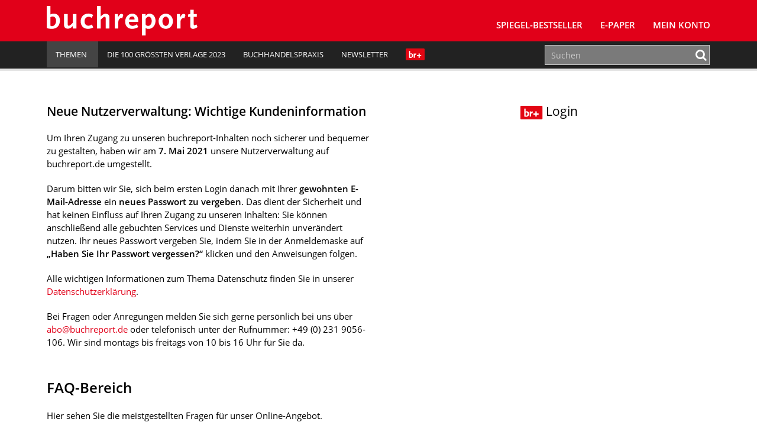

--- FILE ---
content_type: text/html; charset=UTF-8
request_url: https://www.buchreport.de/login/?redirect=/news/tag/landraub/
body_size: 13538
content:
<!DOCTYPE html><html class="no-js" lang="de-DE"><head><meta charset="UTF-8"><meta name="viewport" content="width=device-width, initial-scale=1.0 minimum-scale=1.0"><meta name="google-site-verification" content="dGCbCswrjAP-4UqLlMlrFSuxddX3hI4_55AfeewBrBs"/><link rel="profile" href="http://gmpg.org/xfn/11"/><link rel="pingback" href="https://www.buchreport.de/wordpress/xmlrpc.php"/> <script>window['gtag_enable_tcf_support'] = true;</script> <script type="text/javascript">!function () {
			var e = function () {
				var e, t = "__tcfapiLocator", a = [], n = window;
				for (; n;) {
					try {
						if (n.frames[t]) {
							e = n;
							break
						}
					} catch (e) {
					}
					if (n === window.top) break;
					n = n.parent
				}
				e || (!function e() {
					var a = n.document, r = !!n.frames[t];
					if (!r) if (a.body) {
						var i = a.createElement("iframe");
						i.style.cssText = "display:none", i.name = t, a.body.appendChild(i)
					} else setTimeout(e, 5);
					return !r
				}(), n.__tcfapi = function () {
					for (var e, t = arguments.length, n = new Array(t), r = 0; r < t; r++) n[r] = arguments[r];
					if (!n.length) return a;
					if ("setGdprApplies" === n[0]) n.length > 3 && 2 === parseInt(n[1], 10) && "boolean" == typeof n[3] && (e = n[3], "function" == typeof n[2] && n[2]("set", !0)); else if ("ping" === n[0]) {
						var i = {gdprApplies: e, cmpLoaded: !1, cmpStatus: "stub"};
						"function" == typeof n[2] && n[2](i)
					} else a.push(n)
				}, n.addEventListener("message", (function (e) {
					var t = "string" == typeof e.data, a = {};
					try {
						a = t ? JSON.parse(e.data) : e.data
					} catch (e) {
					}
					var n = a.__tcfapiCall;
					n && window.__tcfapi(n.command, n.version, (function (a, r) {
						var i = {__tcfapiReturn: {returnValue: a, success: r, callId: n.callId}};
						t && (i = JSON.stringify(i)), e.source.postMessage(i, "*")
					}), n.parameter)
				}), !1))
			};
			"undefined" != typeof module ? module.exports = e : e()
		}();</script> <script>(function () {
			var s   = document.createElement('script');
			s.type  = 'text/javascript';
			s.async = true;
			s.src   = 'https://d.ba-content.de/cds/delivery/init';
			var sc  = document.getElementsByTagName('script')[0];
			sc.parentNode.insertBefore(s, sc);
		})();</script> <script async src="//service.buchreport.de/delivery/asyncjs.php"></script> <meta name='robots' content='index, follow, max-image-preview:large, max-snippet:-1, max-video-preview:-1' /><link media="all" href="https://www.buchreport.de/wp-content/cache/autoptimize/css/autoptimize_b72cae29d002933b6bd574a8bb1a2b2d.css" rel="stylesheet" /><link media="print" href="https://www.buchreport.de/wp-content/cache/autoptimize/css/autoptimize_8ea68649a587cf516e3bfaa4e103e35a.css" rel="stylesheet" /><title>Login - buchreport</title><link rel="canonical" href="https://www.buchreport.de/login/" /><meta property="og:locale" content="de_DE" /><meta property="og:type" content="article" /><meta property="og:title" content="Login - buchreport" /><meta property="og:description" content="Neue Nutzerverwaltung: Wichtige Kundeninformation Um Ihren Zugang zu unseren buchreport-Inhalten noch sicherer und bequemer zu gestalten, haben wir am 7. Mai&nbsp;2021 unsere Nutzerverwaltung auf buchreport.de umgestellt. Darum bitten wir Sie, sich beim ersten Login danach mit Ihrer gewohnten E-Mail-Adresse ein neues Passwort zu vergeben. Das dient der Sicherheit und hat keinen Einfluss auf Ihren Zugang [&hellip;] ... mehr" /><meta property="og:url" content="https://www.buchreport.de/login/" /><meta property="og:site_name" content="buchreport" /><meta property="article:publisher" content="https://de-de.facebook.com/buchreport" /><meta property="article:modified_time" content="2023-08-06T17:10:02+00:00" /><meta property="og:image" content="https://www.buchreport.de/wp-content/uploads/2021/03/br_plus_23px_pos.png" /><meta name="twitter:card" content="summary" /><meta name="twitter:site" content="@buchreport" /><meta name="twitter:label1" content="Geschätzte Lesezeit" /><meta name="twitter:data1" content="7 Minuten" /> <script type="application/ld+json" class="yoast-schema-graph">{"@context":"https://schema.org","@graph":[{"@type":"WebSite","@id":"https://www.buchreport.de/#website","url":"https://www.buchreport.de/","name":"buchreport","description":"Fachzeitschrift f\u00fcr die deutschsprachige Buchbranche","potentialAction":[{"@type":"SearchAction","target":{"@type":"EntryPoint","urlTemplate":"https://www.buchreport.de/?s={search_term_string}"},"query-input":"required name=search_term_string"}],"inLanguage":"de-DE"},{"@type":"ImageObject","@id":"https://www.buchreport.de/login/#primaryimage","inLanguage":"de-DE","url":"https://www.buchreport.de/wp-content/uploads/2021/03/br_plus_23px_pos.png","contentUrl":"https://www.buchreport.de/wp-content/uploads/2021/03/br_plus_23px_pos.png"},{"@type":"WebPage","@id":"https://www.buchreport.de/login/#webpage","url":"https://www.buchreport.de/login/","name":"Login - buchreport","isPartOf":{"@id":"https://www.buchreport.de/#website"},"primaryImageOfPage":{"@id":"https://www.buchreport.de/login/#primaryimage"},"datePublished":"2016-06-07T15:08:50+00:00","dateModified":"2023-08-06T17:10:02+00:00","breadcrumb":{"@id":"https://www.buchreport.de/login/#breadcrumb"},"inLanguage":"de-DE","potentialAction":[{"@type":"ReadAction","target":["https://www.buchreport.de/login/"]}]},{"@type":"BreadcrumbList","@id":"https://www.buchreport.de/login/#breadcrumb","itemListElement":[{"@type":"ListItem","position":1,"name":"Startseite","item":"https://www.buchreport.de/"},{"@type":"ListItem","position":2,"name":"Login"}]}]}</script> <link rel='dns-prefetch' href='//storage.googleapis.com' /><link href='https://fonts.gstatic.com' crossorigin='anonymous' rel='preconnect' /><link rel="alternate" type="application/rss+xml" title="buchreport &raquo; Feed" href="https://www.buchreport.de/feed/" /><link rel="alternate" type="application/rss+xml" title="buchreport &raquo; Kommentar-Feed" href="https://www.buchreport.de/comments/feed/" /><link rel="alternate" type="text/calendar" title="buchreport &raquo; iCal Feed" href="https://www.buchreport.de/events/?ical=1" /><style id='global-styles-inline-css' type='text/css'>body{--wp--preset--color--black: #000000;--wp--preset--color--cyan-bluish-gray: #abb8c3;--wp--preset--color--white: #ffffff;--wp--preset--color--pale-pink: #f78da7;--wp--preset--color--vivid-red: #cf2e2e;--wp--preset--color--luminous-vivid-orange: #ff6900;--wp--preset--color--luminous-vivid-amber: #fcb900;--wp--preset--color--light-green-cyan: #7bdcb5;--wp--preset--color--vivid-green-cyan: #00d084;--wp--preset--color--pale-cyan-blue: #8ed1fc;--wp--preset--color--vivid-cyan-blue: #0693e3;--wp--preset--color--vivid-purple: #9b51e0;--wp--preset--gradient--vivid-cyan-blue-to-vivid-purple: linear-gradient(135deg,rgba(6,147,227,1) 0%,rgb(155,81,224) 100%);--wp--preset--gradient--light-green-cyan-to-vivid-green-cyan: linear-gradient(135deg,rgb(122,220,180) 0%,rgb(0,208,130) 100%);--wp--preset--gradient--luminous-vivid-amber-to-luminous-vivid-orange: linear-gradient(135deg,rgba(252,185,0,1) 0%,rgba(255,105,0,1) 100%);--wp--preset--gradient--luminous-vivid-orange-to-vivid-red: linear-gradient(135deg,rgba(255,105,0,1) 0%,rgb(207,46,46) 100%);--wp--preset--gradient--very-light-gray-to-cyan-bluish-gray: linear-gradient(135deg,rgb(238,238,238) 0%,rgb(169,184,195) 100%);--wp--preset--gradient--cool-to-warm-spectrum: linear-gradient(135deg,rgb(74,234,220) 0%,rgb(151,120,209) 20%,rgb(207,42,186) 40%,rgb(238,44,130) 60%,rgb(251,105,98) 80%,rgb(254,248,76) 100%);--wp--preset--gradient--blush-light-purple: linear-gradient(135deg,rgb(255,206,236) 0%,rgb(152,150,240) 100%);--wp--preset--gradient--blush-bordeaux: linear-gradient(135deg,rgb(254,205,165) 0%,rgb(254,45,45) 50%,rgb(107,0,62) 100%);--wp--preset--gradient--luminous-dusk: linear-gradient(135deg,rgb(255,203,112) 0%,rgb(199,81,192) 50%,rgb(65,88,208) 100%);--wp--preset--gradient--pale-ocean: linear-gradient(135deg,rgb(255,245,203) 0%,rgb(182,227,212) 50%,rgb(51,167,181) 100%);--wp--preset--gradient--electric-grass: linear-gradient(135deg,rgb(202,248,128) 0%,rgb(113,206,126) 100%);--wp--preset--gradient--midnight: linear-gradient(135deg,rgb(2,3,129) 0%,rgb(40,116,252) 100%);--wp--preset--duotone--dark-grayscale: url('#wp-duotone-dark-grayscale');--wp--preset--duotone--grayscale: url('#wp-duotone-grayscale');--wp--preset--duotone--purple-yellow: url('#wp-duotone-purple-yellow');--wp--preset--duotone--blue-red: url('#wp-duotone-blue-red');--wp--preset--duotone--midnight: url('#wp-duotone-midnight');--wp--preset--duotone--magenta-yellow: url('#wp-duotone-magenta-yellow');--wp--preset--duotone--purple-green: url('#wp-duotone-purple-green');--wp--preset--duotone--blue-orange: url('#wp-duotone-blue-orange');--wp--preset--font-size--small: 13px;--wp--preset--font-size--medium: 20px;--wp--preset--font-size--large: 36px;--wp--preset--font-size--x-large: 42px;}.has-black-color{color: var(--wp--preset--color--black) !important;}.has-cyan-bluish-gray-color{color: var(--wp--preset--color--cyan-bluish-gray) !important;}.has-white-color{color: var(--wp--preset--color--white) !important;}.has-pale-pink-color{color: var(--wp--preset--color--pale-pink) !important;}.has-vivid-red-color{color: var(--wp--preset--color--vivid-red) !important;}.has-luminous-vivid-orange-color{color: var(--wp--preset--color--luminous-vivid-orange) !important;}.has-luminous-vivid-amber-color{color: var(--wp--preset--color--luminous-vivid-amber) !important;}.has-light-green-cyan-color{color: var(--wp--preset--color--light-green-cyan) !important;}.has-vivid-green-cyan-color{color: var(--wp--preset--color--vivid-green-cyan) !important;}.has-pale-cyan-blue-color{color: var(--wp--preset--color--pale-cyan-blue) !important;}.has-vivid-cyan-blue-color{color: var(--wp--preset--color--vivid-cyan-blue) !important;}.has-vivid-purple-color{color: var(--wp--preset--color--vivid-purple) !important;}.has-black-background-color{background-color: var(--wp--preset--color--black) !important;}.has-cyan-bluish-gray-background-color{background-color: var(--wp--preset--color--cyan-bluish-gray) !important;}.has-white-background-color{background-color: var(--wp--preset--color--white) !important;}.has-pale-pink-background-color{background-color: var(--wp--preset--color--pale-pink) !important;}.has-vivid-red-background-color{background-color: var(--wp--preset--color--vivid-red) !important;}.has-luminous-vivid-orange-background-color{background-color: var(--wp--preset--color--luminous-vivid-orange) !important;}.has-luminous-vivid-amber-background-color{background-color: var(--wp--preset--color--luminous-vivid-amber) !important;}.has-light-green-cyan-background-color{background-color: var(--wp--preset--color--light-green-cyan) !important;}.has-vivid-green-cyan-background-color{background-color: var(--wp--preset--color--vivid-green-cyan) !important;}.has-pale-cyan-blue-background-color{background-color: var(--wp--preset--color--pale-cyan-blue) !important;}.has-vivid-cyan-blue-background-color{background-color: var(--wp--preset--color--vivid-cyan-blue) !important;}.has-vivid-purple-background-color{background-color: var(--wp--preset--color--vivid-purple) !important;}.has-black-border-color{border-color: var(--wp--preset--color--black) !important;}.has-cyan-bluish-gray-border-color{border-color: var(--wp--preset--color--cyan-bluish-gray) !important;}.has-white-border-color{border-color: var(--wp--preset--color--white) !important;}.has-pale-pink-border-color{border-color: var(--wp--preset--color--pale-pink) !important;}.has-vivid-red-border-color{border-color: var(--wp--preset--color--vivid-red) !important;}.has-luminous-vivid-orange-border-color{border-color: var(--wp--preset--color--luminous-vivid-orange) !important;}.has-luminous-vivid-amber-border-color{border-color: var(--wp--preset--color--luminous-vivid-amber) !important;}.has-light-green-cyan-border-color{border-color: var(--wp--preset--color--light-green-cyan) !important;}.has-vivid-green-cyan-border-color{border-color: var(--wp--preset--color--vivid-green-cyan) !important;}.has-pale-cyan-blue-border-color{border-color: var(--wp--preset--color--pale-cyan-blue) !important;}.has-vivid-cyan-blue-border-color{border-color: var(--wp--preset--color--vivid-cyan-blue) !important;}.has-vivid-purple-border-color{border-color: var(--wp--preset--color--vivid-purple) !important;}.has-vivid-cyan-blue-to-vivid-purple-gradient-background{background: var(--wp--preset--gradient--vivid-cyan-blue-to-vivid-purple) !important;}.has-light-green-cyan-to-vivid-green-cyan-gradient-background{background: var(--wp--preset--gradient--light-green-cyan-to-vivid-green-cyan) !important;}.has-luminous-vivid-amber-to-luminous-vivid-orange-gradient-background{background: var(--wp--preset--gradient--luminous-vivid-amber-to-luminous-vivid-orange) !important;}.has-luminous-vivid-orange-to-vivid-red-gradient-background{background: var(--wp--preset--gradient--luminous-vivid-orange-to-vivid-red) !important;}.has-very-light-gray-to-cyan-bluish-gray-gradient-background{background: var(--wp--preset--gradient--very-light-gray-to-cyan-bluish-gray) !important;}.has-cool-to-warm-spectrum-gradient-background{background: var(--wp--preset--gradient--cool-to-warm-spectrum) !important;}.has-blush-light-purple-gradient-background{background: var(--wp--preset--gradient--blush-light-purple) !important;}.has-blush-bordeaux-gradient-background{background: var(--wp--preset--gradient--blush-bordeaux) !important;}.has-luminous-dusk-gradient-background{background: var(--wp--preset--gradient--luminous-dusk) !important;}.has-pale-ocean-gradient-background{background: var(--wp--preset--gradient--pale-ocean) !important;}.has-electric-grass-gradient-background{background: var(--wp--preset--gradient--electric-grass) !important;}.has-midnight-gradient-background{background: var(--wp--preset--gradient--midnight) !important;}.has-small-font-size{font-size: var(--wp--preset--font-size--small) !important;}.has-medium-font-size{font-size: var(--wp--preset--font-size--medium) !important;}.has-large-font-size{font-size: var(--wp--preset--font-size--large) !important;}.has-x-large-font-size{font-size: var(--wp--preset--font-size--x-large) !important;}</style> <script type='text/javascript' src='https://www.buchreport.de/wordpress/wp-includes/js/jquery/jquery.min.js?ver=3.6.0' id='jquery-core-js'></script> <script type='text/javascript' id='jquery-migrate-js-after'>var Ads_BA_ADIDsite		= "buchreport.de";
		var Ads_BA_ADIDsection	= "rotation";
		var Ads_BA_keyword		= "";</script> <script type='text/javascript' id='ewd-feup-password-strength-js-extra'>var ewd_feup_ajax_translations = {"mismatch_label":"Mismatch","too_short_label":"Too Short","weak_label":"Weak","good_label":"Good","strong_label":"Strong"};</script> <script type='text/javascript' id='wh-solr-search-frontend-js-extra'>var WH_Solr_Search = {"ajaxurl":"https:\/\/www.buchreport.de\/wordpress\/wp-admin\/admin-ajax.php"};</script> <script type='text/javascript' src='https://storage.googleapis.com/ba_utils/bure.js?ver=1.1' id='br-adlib-js'></script> <link rel="https://api.w.org/" href="https://www.buchreport.de/wp-json/" /><link rel="alternate" type="application/json" href="https://www.buchreport.de/wp-json/wp/v2/pages/10446" /><link rel="EditURI" type="application/rsd+xml" title="RSD" href="https://www.buchreport.de/wordpress/xmlrpc.php?rsd" /><link rel="wlwmanifest" type="application/wlwmanifest+xml" href="https://www.buchreport.de/wordpress/wp-includes/wlwmanifest.xml" /><link rel='shortlink' href='https://www.buchreport.de/?p=10446' /><link rel="alternate" type="application/json+oembed" href="https://www.buchreport.de/wp-json/oembed/1.0/embed?url=https%3A%2F%2Fwww.buchreport.de%2Flogin%2F" /><link rel="alternate" type="text/xml+oembed" href="https://www.buchreport.de/wp-json/oembed/1.0/embed?url=https%3A%2F%2Fwww.buchreport.de%2Flogin%2F&#038;format=xml" /> <script>var FEUP_Min_Pass = 3;</script><meta name="tec-api-version" content="v1"><meta name="tec-api-origin" content="https://www.buchreport.de"><link rel="alternate" href="https://www.buchreport.de/wp-json/tribe/events/v1/" /><link rel="shortcut icon" href="https://www.buchreport.de/wp-content/uploads/2016/07/f667d8187839565ae689e4aa87ebcb32_400x400.png"> <!--[if lt IE 9]> <script src="https://www.buchreport.de/wp-content/themes/buchreport/js/css3-mediaqueries.js"></script> <![endif]--><style type="text/css">.recentcomments a{display:inline !important;padding:0 !important;margin:0 !important;}</style><style type="text/css">.recentcomments a {
				display: inline !important;
				padding: 0 !important;
				margin: 0 !important;
			}</style><noscript><style>.lazyload[data-src]{display:none !important;}</style></noscript><style>.lazyload{background-image:none !important;}.lazyload:before{background-image:none !important;}</style><style type="text/css" media="all"
                       id="siteorigin-panels-layouts-head">/* Layout 10446 */ #pgc-10446-0-0 , #pgc-10446-0-1 { width:50%;width:calc(50% - ( 0.5 * 30px ) ) } #pg-10446-0 , #pl-10446 .so-panel { margin-bottom:10px } #pgc-10446-1-0 { width:100%;width:calc(100% - ( 0 * 30px ) ) } #pl-10446 .so-panel:last-of-type { margin-bottom:0px } #pg-10446-0.panel-has-style > .panel-row-style, #pg-10446-0.panel-no-style , #pg-10446-1.panel-has-style > .panel-row-style, #pg-10446-1.panel-no-style { -webkit-align-items:flex-start;align-items:flex-start } @media (max-width:780px){ #pg-10446-0.panel-no-style, #pg-10446-0.panel-has-style > .panel-row-style, #pg-10446-0 , #pg-10446-1.panel-no-style, #pg-10446-1.panel-has-style > .panel-row-style, #pg-10446-1 { -webkit-flex-direction:column;-ms-flex-direction:column;flex-direction:column } #pg-10446-0 > .panel-grid-cell , #pg-10446-0 > .panel-row-style > .panel-grid-cell , #pg-10446-1 > .panel-grid-cell , #pg-10446-1 > .panel-row-style > .panel-grid-cell { width:100%;margin-right:0 } #pgc-10446-0-0 { margin-bottom:10px } #pg-10446-0 , #pg-10446-1 { margin-bottom:px } #pl-10446 .panel-grid-cell { padding:0 } #pl-10446 .panel-grid .panel-grid-cell-empty { display:none } #pl-10446 .panel-grid .panel-grid-cell-mobile-last { margin-bottom:0px }  }</style><link rel="icon" href="https://www.buchreport.de/wp-content/uploads/2016/07/cropped-f667d8187839565ae689e4aa87ebcb32_400x400-32x32.png" sizes="32x32" /><link rel="icon" href="https://www.buchreport.de/wp-content/uploads/2016/07/cropped-f667d8187839565ae689e4aa87ebcb32_400x400-192x192.png" sizes="192x192" /><link rel="apple-touch-icon" href="https://www.buchreport.de/wp-content/uploads/2016/07/cropped-f667d8187839565ae689e4aa87ebcb32_400x400-180x180.png" /><meta name="msapplication-TileImage" content="https://www.buchreport.de/wp-content/uploads/2016/07/cropped-f667d8187839565ae689e4aa87ebcb32_400x400-270x270.png" /><style type="text/css" id="wp-custom-css">/*
Welcome to Custom CSS!

To learn how this works, see http://wp.me/PEmnE-Bt
*/

#pg-5-0 {
		margin-top: 20px;
    margin-bottom: 30px;
}

.logo-wrap {
	margin-left: 5px;
}

.kontakt-wrapper {
	float: left;
	margin: 0;
	min-width: 300px;
	width: 50%;
	padding-top: 20px;
}

.kontakt-wrapper-full {
	width: 100%;
	min-width: 300px;
	padding-top: 20px;
}

.kontakt-wrapper-full .kontakt-daten {
	min-width: 210px;
	margin: 0;
}

.kontakt-wrapper-full img,.kontakt-wrapper img {
	max-width: 97%;
	margin: -20px 1.25rem 1.25rem 0;
}

.kontakt-daten {
	float: left;
	max-height: 170px;
	min-height: 160px;
	min-width: 240px;
	margin: 0 0 30px;
}

.kontakt-daten-funktion {
	font-size: 14px;
	font-weight: 400;
	margin: -20px 0 10px;
}

.br-short-news-list-widget {
  margin-top:0px;
}

@media only screen and (max-width: 1200px) {
	
}

@media only screen and (max-width: 980px) {
	
}

@media only screen and (max-width: 767px) {
	.kontakt-wrapper {
		width: 100%;
	}
	
	.kontakt-wrapper img {
		max-width: 100%;
	}
	
	.kontakt-wrapper h4 {
		font-size: 1.2rem;
	}
	
	.kontakt-daten {
		min-width: 200px;
		margin-bottom: 30px;
	}
}

@media only screen and (max-width: 580px) {
	
}

@media only screen and (max-width: 420px) {
	
}

/* Angepasste Suchleiste */

.search-results .search-form .search-form-container,
.panel-grid-cell .search-form .search-form-container {
    max-width: 100%;
}

.search-results .search-field,
.panel-grid-cell .search-field{
    height: 50px;
}

.search-form .search-field {
    padding: 0px 10px;
	border:1px solid #cfcfcf
}

.search-results .search-form button .fa,
.panel-grid-cell .search-form button
.fa {
    color: #E10019
}

/* Bestseller Selectbox */

#bestsellermenu{
	text-align: right;
	margin: 0 0 -50px 0;
	position: relative;
}

#bestsellermenu::before {
  font-family: fontawesome;
  content: "\f107";
  font-size: 28px;
  position: absolute;
  right: 14px;
  top: 8px;
  color: #000;
	pointer-events: none;
}

#bestsellermenu select{
	-moz-appearance: none;
  -webkit-appearance: none;
  appearance: none;
  border: none;
	outline: none;
	-moz-padding-start: calc(10px - 3px);
		-webkit-padding-start: calc(10px - 3px);
	padding: 8px 10px;
	border-radius: 2px;
	background:#eae9e8;
	font-size:0.9rem;
	cursor: pointer;
	width: 55%;
}

@media only screen and (max-width: 800px) {
	#bestsellermenu{
		text-align: left;
		margin: 0;
	}
	#bestsellermenu select{
		width: 100%;
	}
	
}

.page-id-59 #bestsellermenu{
	margin: -67px 0 30px 0;
}

@media only screen and (max-width: 800px) {
	.page-id-59 #bestsellermenu{
		margin-top: -10px;
	}
}

/* Jahresbestseller Selectbox*/

/* Bestseller Selectbox */

#jahresbestsellermenu{
	text-align: right;
	margin: 0 0 -50px 0;
	position: relative;
}

#jahresbestsellermenu::before {
  font-family: fontawesome;
  content: "\f107";
  font-size: 28px;
  position: absolute;
  right: 14px;
  top: 8px;
  color: #000;
	pointer-events: none;
}

#jahresbestsellermenu select{
	-moz-appearance: none;
  -webkit-appearance: none;
  appearance: none;
  border: none;
	outline: none;
	-moz-padding-start: calc(10px - 3px);
		-webkit-padding-start: calc(10px - 3px);
	padding: 8px 10px;
	border-radius: 2px;
	background:#eae9e8;
	font-size:0.9rem;
	cursor: pointer;
	width: 55%;
}

@media only screen and (max-width: 800px) {
	#jahresbestsellermenu{
		text-align: left;
		margin: 0;
	}
	#jahresbestsellermenu select{
		width: 100%;
	}
	
}

.page-id-123857 #jahresbestsellermenu{
	margin: -67px 0 30px 0;
}

@media only screen and (max-width: 800px) {
	.page-id-123857 #jahresbestsellermenu{
		margin-top: -10px;
	}
}

/* Fiktive Bestsellerseite */
.page-id-110474 .breadcrumb a, .breadcrumb .bc-text {
	display: none;
}

/* br Weihanchtsaktion */
.page-id-122834 .br-container{
	background-color: #590118;
}

.page-id-123795 .br-container{
	background-color: #590118;
}

/* br Digitalkampgne */
.page-id-126138 .aligncenter{
	margin: 10px auto 10px auto;
}

/*BusinessAd ausblenden*/

#Ads_BA_FOOT{
	display: none;
	visibility: none;
}
#Ads_BA_FLB{
	display: none;
	visibility: none;
}

#Ads_BA_FOOT{
	display: none;
	visibility: none;
}
#Ads_BA_FLB{
	display: none;
	visibility: none;
}

#Ads_BA_FOOT{
	display: none;
	visibility: none;
}
#Ads_BA_FLB{
	display: none;
	visibility: none;
}

#Ads_BA_BS{
	display: none;
	visibility: none;
}

#Ads_BA_SKY{
	display: none;
	visibility: none;
}

.ba_header1{
	display: none;
	visibility: none;
}

.home page-template-default page page-id-127505 page-parent siteorigin-panels  siteorigin-panels-home tribe-js mh-right-sb sso-loggedout{
	background-color: #fff !important;
}

.billboard-wrapper{
	display: none;
	visibility: none;
}

/* Plenigo */

.page-checkout-checkout  #Ads_BA_FOOT{
	display: none;
	visibility: none;
}

.page-checkout-checkout  #Ads_BA_FLB{
	display: none;
	visibility: none;
}

.page-checkout-thankyou #Ads_BA_FOOT{
	display: none;
	visibility: none;
}

.page-checkout-thankyou #Ads_BA_FLB{
	display: none;
	visibility: none;
}

div.paywallContainer a[href] {
	color: #E10019;
}
div.paywallContainer a[href]:hover {
	color: #000000;
}

.annotation{font-size:0.8rem;padding:40px 0 0 0;}
.anno-cover{width:100px;padding: 3px;float: left;background: #fff;margin: -25px 0 0 15px;border:1px solid #cfcfcf;}
.anno-author {margin: 10px 0 10px 128px;font-size: 1rem;font-weight:700;color:#333;}
.anno-inner {background: #9a9a9a;margin: 0 0 20px 0; padding: 20px 25px;line-height:1.1rem;color:#fff;border-radius:3px;}
.anno-title {font-weight:600;margin:0 0 5px 128px;font-size:1.1rem;line-height:1.4rem}
.anno-misc {margin:10px 0 0 0;color:#333;font-size:0.8rem;font-weight:600;}
.anno-misc b{font-weight:900;}</style></head><body class="page-template-default page page-id-10446 siteorigin-panels siteorigin-panels-before-js tribe-no-js mh-right-sb sso-loggedout">
<script data-cfasync="false" data-no-defer="1">var ewww_webp_supported=false;</script><header class="mh-header"> <ins data-revive-zoneid="5" data-revive-id="0aa3b7bbbe809b25cd8e6d71a3c60104"></ins><div class="header-menu clearfix"><div class="wrapper-inner"><div class="mh-col mh-1-3 header-logo-full"> <a href="https://www.buchreport.de/" title="buchreport" rel="home"><div class="logo-wrap" role="banner"> <img src="[data-uri]" height="50" alt="buchreport" class="svg logo lazyload" data-src="https://www.buchreport.de/wp-content/themes/buchreport/images/logo.svg" decoding="async" /><noscript><img src="https://www.buchreport.de/wp-content/themes/buchreport/images/logo.svg" height="50" alt="buchreport" class="svg logo" data-eio="l" /></noscript> <img src="[data-uri]" height="50" alt="buchreport" class="svg logo logo-print lazyload" data-src="https://www.buchreport.de/wp-content/themes/buchreport/images/logo_red.svg" decoding="async" /><noscript><img src="https://www.buchreport.de/wp-content/themes/buchreport/images/logo_red.svg" height="50" alt="buchreport" class="svg logo logo-print" data-eio="l" /></noscript></div> </a></div><div class="main-nav-container"><nav class="main-nav clearfix"><div class="menu-main-navigation-container"><ul id="menu-main-navigation" class="menu"><li id="menu-item-61" class="menu-item menu-item-type-post_type menu-item-object-page menu-item-has-children menu-item-61"><a href="https://www.buchreport.de/spiegel-bestseller/">SPIEGEL-Bestseller</a><ul class="sub-menu"><li id="menu-item-109132" class="menu-item menu-item-type-custom menu-item-object-custom menu-item-109132"><a href="https://www.buchreport.de/spiegel-bestseller/">SPIEGEL-Bestsellerlisten</a></li><li id="menu-item-46689" class="menu-item menu-item-type-post_type menu-item-object-page menu-item-46689"><a href="https://www.buchreport.de/spiegel-bestseller/suche-im-bestsellerarchiv/">SPIEGEL-Bestsellerarchiv</a></li><li id="menu-item-125100" class="menu-item menu-item-type-custom menu-item-object-custom menu-item-125100"><a href="https://www.buchreport.de/spiegel-bestseller/jahresbestseller/">﻿SPIEGEL-Jahresbestseller</a></li><li id="menu-item-178" class="menu-item menu-item-type-post_type menu-item-object-page menu-item-178"><a href="https://www.buchreport.de/spiegel-bestseller/premiumbereich/">Login Premiumbereich</a></li><li id="menu-item-69264" class="menu-item menu-item-type-post_type menu-item-object-page menu-item-69264"><a href="https://www.buchreport.de/spiegel-bestseller/spiegel-bestseller-center/">SPIEGEL-Bestseller-Center</a></li><li id="menu-item-114912" class="menu-item menu-item-type-custom menu-item-object-custom menu-item-114912"><a href="https://www.buchreport.de/spiegel-bestseller/spiegel-bestseller-produkte/">SPIEGEL-Bestseller-Services</a></li><li id="menu-item-118300" class="menu-item menu-item-type-custom menu-item-object-custom menu-item-118300"><a href="https://www.buchreport.de/spiegel-bestseller/spiegel-bestseller-center/spiegel-bestseller-siegel/">SPIEGEL-Bestseller-Siegel</a></li><li id="menu-item-165" class="menu-item menu-item-type-post_type menu-item-object-page menu-item-165"><a href="https://www.buchreport.de/spiegel-bestseller/spiegel-bestsellerplakate/">SPIEGEL-Bestseller-Plakate</a></li><li id="menu-item-170" class="menu-item menu-item-type-post_type menu-item-object-page menu-item-170"><a href="https://www.buchreport.de/spiegel-bestseller/spiegel-bestseller-widget/">SPIEGEL-Bestseller für Ihre Webseite</a></li><li id="menu-item-173" class="menu-item menu-item-type-post_type menu-item-object-page menu-item-173"><a href="https://www.buchreport.de/spiegel-bestseller/ermittlung-der-bestseller/">Ermittlung der SPIEGEL-Bestseller</a></li><li id="menu-item-118299" class="menu-item menu-item-type-custom menu-item-object-custom menu-item-has-children menu-item-118299"><a href="//buchreport.de">Weitere Bestsellerrankings</a><ul class="sub-menu"><li id="menu-item-107827" class="menu-item menu-item-type-post_type menu-item-object-page menu-item-107827"><a href="https://www.buchreport.de/bestsellerlisten-a-ch/">Bestsellerlisten (AT/CH)</a></li><li id="menu-item-115824" class="menu-item menu-item-type-post_type menu-item-object-page menu-item-115824"><a href="https://www.buchreport.de/internationale-bestseller/">Bestsellerlisten (international)</a></li><li id="menu-item-122546" class="menu-item menu-item-type-custom menu-item-object-custom menu-item-122546"><a href="https://www.buchreport.de/themenbestseller/">Themenbestseller</a></li></ul></li></ul></li><li id="menu-item-169016" class="menu-item menu-item-type-custom menu-item-object-custom menu-item-169016"><a href="https://www.buchreport.de/e-paper/">E-Paper</a></li><li id="menu-item-143959" class="menu-item menu-item-type-post_type menu-item-object-page menu-item-143959"><a href="https://www.buchreport.de/konto/">Mein Konto</a></li><li class="login-placeholder"></li><li id="menu-item-logout" class="hidden-sm menu-item menu-item-type-custom menu-item-object-custom menu-item-logout logout-link" style="display:none;"><a href="/?plenigoSsoLogout=1&redirectUrl=/login/"><i class="fa fa-user"></i>br+ Logout</a></li><li id="menu-item-login" class="hidden-sm menu-item menu-item-type-custom menu-item-object-custom menu-item-login login-link" style="display:none;"><a href="/login/?redirect=/login/"><i class="fa fa-user"></i>br+ Login</a></li></ul></div><div class="clearfix"><ul id="menu-meta-navigation" class="visible-sm meta-navigation-sm"><li id="menu-item-109081" class="menu-item menu-item-type-custom menu-item-object-custom menu-item-home menu-item-has-children menu-item-109081"><a href="https://www.buchreport.de"><span>Themen</span><i class="_mi _after dashicons dashicons-arrow-down-alt2" aria-hidden="true"></i></a><ul class="sub-menu"><li id="menu-item-109082" class="menu-item menu-item-type-custom menu-item-object-custom menu-item-109082"><a href="https://www.buchreport.de/news/markt/">Markt</a></li><li id="menu-item-109085" class="menu-item menu-item-type-custom menu-item-object-custom menu-item-109085"><a href="https://www.buchreport.de/news/verlage/">Verlage</a></li><li id="menu-item-109086" class="menu-item menu-item-type-custom menu-item-object-custom menu-item-109086"><a href="https://www.buchreport.de/news/handel/">Handel</a></li><li id="menu-item-109087" class="menu-item menu-item-type-custom menu-item-object-custom menu-item-109087"><a href="https://www.buchreport.de/news/verband/">Verband</a></li><li id="menu-item-109088" class="menu-item menu-item-type-custom menu-item-object-custom menu-item-109088"><a href="https://www.buchreport.de/news/autoren/">Bücher und Autoren</a></li><li id="menu-item-109089" class="menu-item menu-item-type-custom menu-item-object-custom menu-item-109089"><a href="https://www.buchreport.de/news/personalia/">Personalia</a></li><li id="menu-item-151515" class="menu-item menu-item-type-custom menu-item-object-custom menu-item-151515"><a href="https://www.buchreport.de/news/audio">Audio</a></li><li id="menu-item-164830" class="menu-item menu-item-type-custom menu-item-object-custom menu-item-164830"><a href="https://www.buchreport.de/news-2-2-2-2/comic-manga/">Comic und Manga</a></li><li id="menu-item-109090" class="menu-item menu-item-type-custom menu-item-object-custom menu-item-109090"><a href="https://www.buchreport.de/news/digital/">Digital</a></li><li id="menu-item-164843" class="menu-item menu-item-type-custom menu-item-object-custom menu-item-164843"><a href="https://www.buchreport.de/news-2-2-2-2/fachinformation-wissenschaft/">Fachinformation und Wissenschaft</a></li><li id="menu-item-109091" class="menu-item menu-item-type-custom menu-item-object-custom menu-item-109091"><a href="https://www.buchreport.de/news/hr-channel/">HR</a></li><li id="menu-item-109092" class="menu-item menu-item-type-custom menu-item-object-custom menu-item-109092"><a href="https://www.buchreport.de/news/it-channel/">IT</a></li><li id="menu-item-109093" class="menu-item menu-item-type-custom menu-item-object-custom menu-item-109093"><a href="https://www.buchreport.de/news/channel-strategie-transformation/">Strategie und Transformation</a></li><li id="menu-item-109175" class="menu-item menu-item-type-custom menu-item-object-custom menu-item-109175"><a href="https://buchreport.de/news/selfpublishing/">Selfpublishing</a></li><li id="menu-item-109094" class="menu-item menu-item-type-custom menu-item-object-custom menu-item-109094"><a href="https://www.buchreport.de/news/aus-den-unternehmen/">Aus den Unternehmen</a></li></ul></li><li id="menu-item-163847" class="menu-item menu-item-type-custom menu-item-object-custom menu-item-163847"><a href="https://www.buchreport.de/?getVerlag=uebersicht">Die 100 größten Verlage 2023</a></li><li id="menu-item-141157" class="menu-item menu-item-type-custom menu-item-object-custom menu-item-141157"><a href="https://www.buchreport.de/buchhandelspraxis/">Buchhandelspraxis</a></li><li id="menu-item-91705" class="menu-item menu-item-type-post_type menu-item-object-page menu-item-91705"><a href="https://www.buchreport.de/newsletter/">Newsletter</a></li><li><div class="newLogo" onclick="javascript:window.location.href='https://www.buchreport.de/news/artikel-zum-einzelkauf/'"></div></li></ul></div></nav></div></div></div><div class="header-wrap clearfix"><div class="wrapper-inner clearfix"><div class="wrapper-inner-left"><nav class="header-nav hidden-sm clearfix"><div class="clearfix"><ul id="menu-meta-navigation-1" class=""><li class="menu-item menu-item-type-custom menu-item-object-custom menu-item-home menu-item-has-children menu-item-109081"><a href="https://www.buchreport.de"><span>Themen</span><i class="_mi _after dashicons dashicons-arrow-down-alt2" aria-hidden="true"></i></a><ul class="sub-menu"><li class="menu-item menu-item-type-custom menu-item-object-custom menu-item-109082"><a href="https://www.buchreport.de/news/markt/">Markt</a></li><li class="menu-item menu-item-type-custom menu-item-object-custom menu-item-109085"><a href="https://www.buchreport.de/news/verlage/">Verlage</a></li><li class="menu-item menu-item-type-custom menu-item-object-custom menu-item-109086"><a href="https://www.buchreport.de/news/handel/">Handel</a></li><li class="menu-item menu-item-type-custom menu-item-object-custom menu-item-109087"><a href="https://www.buchreport.de/news/verband/">Verband</a></li><li class="menu-item menu-item-type-custom menu-item-object-custom menu-item-109088"><a href="https://www.buchreport.de/news/autoren/">Bücher und Autoren</a></li><li class="menu-item menu-item-type-custom menu-item-object-custom menu-item-109089"><a href="https://www.buchreport.de/news/personalia/">Personalia</a></li><li class="menu-item menu-item-type-custom menu-item-object-custom menu-item-151515"><a href="https://www.buchreport.de/news/audio">Audio</a></li><li class="menu-item menu-item-type-custom menu-item-object-custom menu-item-164830"><a href="https://www.buchreport.de/news-2-2-2-2/comic-manga/">Comic und Manga</a></li><li class="menu-item menu-item-type-custom menu-item-object-custom menu-item-109090"><a href="https://www.buchreport.de/news/digital/">Digital</a></li><li class="menu-item menu-item-type-custom menu-item-object-custom menu-item-164843"><a href="https://www.buchreport.de/news-2-2-2-2/fachinformation-wissenschaft/">Fachinformation und Wissenschaft</a></li><li class="menu-item menu-item-type-custom menu-item-object-custom menu-item-109091"><a href="https://www.buchreport.de/news/hr-channel/">HR</a></li><li class="menu-item menu-item-type-custom menu-item-object-custom menu-item-109092"><a href="https://www.buchreport.de/news/it-channel/">IT</a></li><li class="menu-item menu-item-type-custom menu-item-object-custom menu-item-109093"><a href="https://www.buchreport.de/news/channel-strategie-transformation/">Strategie und Transformation</a></li><li class="menu-item menu-item-type-custom menu-item-object-custom menu-item-109175"><a href="https://buchreport.de/news/selfpublishing/">Selfpublishing</a></li><li class="menu-item menu-item-type-custom menu-item-object-custom menu-item-109094"><a href="https://www.buchreport.de/news/aus-den-unternehmen/">Aus den Unternehmen</a></li></ul></li><li class="menu-item menu-item-type-custom menu-item-object-custom menu-item-163847"><a href="https://www.buchreport.de/?getVerlag=uebersicht">Die 100 größten Verlage 2023</a></li><li class="menu-item menu-item-type-custom menu-item-object-custom menu-item-141157"><a href="https://www.buchreport.de/buchhandelspraxis/">Buchhandelspraxis</a></li><li class="menu-item menu-item-type-post_type menu-item-object-page menu-item-91705"><a href="https://www.buchreport.de/newsletter/">Newsletter</a></li><li><div class="newLogo" onclick="javascript:window.location.href='https://www.buchreport.de/news/artikel-zum-einzelkauf/'"></div></li></ul></div></nav><div class="visible-sm menu-item-login-sm"> <a href="/login/?redirect=/login/?redirect=/news/tag/landraub/" style="display:none;" class="login-link"><i class="fa fa-user"></i><span class="label">br+ Login</span></a></div></div><div class="header-search"><form role="search" method="get" class="search-form" action="https://www.buchreport.de/"><div class="search-form-container clearfix"> <span class="screen-reader-text"> Suchen </span> <input type="text" class="search-field" placeholder="Suchen" value="" name="s" title="Suchen" /> <button type="submit" class="search-submit" value="Suchen"> <i class="fa fa-search"></i> </button></div></form></div></div></div></header><div class="br-container"><div id="mh-wrapper"> <ins data-revive-zoneid="6" data-revive-id="0aa3b7bbbe809b25cd8e6d71a3c60104"></ins><div class="page-full-width"><nav class="breadcrumb"> <span class="bc-text">Login</span></nav><article id="post-10446" class="post-10446 page type-page status-publish hentry"><header class="entry-header"></header><div class="entry-content clearfix"><div id="pl-10446"  class="panel-layout" ><div id="pg-10446-0"  class="panel-grid panel-no-style" ><div id="pgc-10446-0-0"  class="panel-grid-cell" ><div id="panel-10446-0-0-0" class="so-panel widget_black-studio-tinymce widget_black_studio_tinymce panel-first-child panel-last-child" data-index="0" ><div class="textwidget"><h4><strong>Neue Nutzerverwaltung: Wichtige Kundeninformation</strong></h4><p>Um Ihren Zugang zu unseren buchreport-Inhalten noch sicherer und bequemer zu gestalten, haben wir am <strong>7. Mai</strong>&nbsp;<strong>2021 </strong>unsere Nutzerverwaltung auf buchreport.de umgestellt.</p><p>Darum bitten wir Sie, sich beim ersten Login danach mit Ihrer <strong>gewohnten E-Mail-Adresse </strong>ein <strong>neues Passwort zu vergeben</strong>. Das dient der Sicherheit und hat keinen Einfluss auf Ihren Zugang zu unseren Inhalten: Sie können anschließend alle gebuchten Services und Dienste weiterhin unverändert nutzen. Ihr neues Passwort vergeben Sie, indem Sie in der Anmeldemaske auf<strong> „Haben Sie Ihr Passwort vergessen?“</strong> klicken und den Anweisungen folgen.</p><p>Alle wichtigen Informationen zum Thema Datenschutz finden Sie in unserer <a href="https://www.buchreport.de/datenschutz/" target="_blank" rel="noopener">Datenschutzerklärung</a>.</p><p>Bei Fragen oder Anregungen melden Sie sich gerne persönlich bei uns über <a href="mailto:abo@buchreport.de">abo@buchreport.de</a> oder telefonisch unter der Rufnummer: +49 (0) 231 9056-106. Wir sind montags bis freitags von 10 bis 16 Uhr für Sie da.</p></div></div></div><div id="pgc-10446-0-1"  class="panel-grid-cell" ><div id="panel-10446-0-1-0" class="so-panel widget_black-studio-tinymce widget_black_studio_tinymce panel-first-child" data-index="1" ><div class="textwidget"><h4 style="text-align: center;"><img src="[data-uri]" alt="br plus Button" width="38" height="23" style="margin-top:-5px;" data-src="https://www.buchreport.de/wp-content/uploads/2021/03/br_plus_23px_pos.png" decoding="async" class="lazyload"><noscript><img src="https://www.buchreport.de/wp-content/uploads/2021/03/br_plus_23px_pos.png" alt="br plus Button" width="38" height="23" style="margin-top:-5px;" data-eio="l"></noscript> Login</h4></div></div><div id="panel-10446-0-1-1" class="so-panel widget_text" data-index="2" ><div class="textwidget"><div id="plenigoLogin"></div></div></div><div id="panel-10446-0-1-2" class="widget_text so-panel widget_custom_html panel-last-child" data-index="3" ><div class="textwidget custom-html-widget"></div></div></div></div><div id="pg-10446-1"  class="panel-grid panel-no-style" ><div id="pgc-10446-1-0"  class="panel-grid-cell" ><div id="panel-10446-1-0-0" class="widget_text so-panel widget_custom_html panel-first-child panel-last-child" data-index="4" ><div class="textwidget custom-html-widget"><!DOCTYPE html><html><head><meta name="viewport" content="width=device-width, initial-scale=1"><style>p{
		margin: 18px 0;
	}
.accordion {
  background-color: #E5E5E5;
  color: #444;
  cursor: pointer;
  padding: 18px;
  width: 100%;
  border: none;
	border-radius: 0;
  text-align: left;
  outline: none;
  font-size: 15px;
  transition: 0.4s;
}

.active, .accordion:hover {
  background-color: #ccc;
	border-radius: 0;
}

.accordion:after {
  content: '\002B';
  color: #777;
  font-weight: bold;
  float: right;
  margin-left: 5px;
}

.active:after {
  content: "\2212";
}

.panel {
  padding: 0 18px;
  background-color: white;
  max-height: 0;
  overflow: hidden;
  transition: max-height 0.2s ease-out;
}</style></head><body><h2>FAQ-Bereich</h2><p>Hier sehen Sie die meistgestellten Fragen für unser Online-Angebot.</p> <button class="accordion">Was ist buchreport+?</button><div class="panel"><p>buchreport+ bietet Ihnen unbeschränkten Zugriff auf alle exklusiven Artikel, Hintergründe und Analysen auf buchreport.de. Die Beiträge sind mit dem roten br+-Logo gekennzeichnet. Zusätzlich erhalten Sie Zugang zum E-Paper-Archiv mit den Ausgaben von buchreport.express, buchreport.magazin und buchreport.spezial.</p></div> <button class="accordion">Was kann ich tun, wenn ich bereits ein buchreport-Abonnement habe?</button><div class="panel"><p>Mit dem buchreport.upgrade können Sie ganz einfach alle digitalen Inhalte nutzen. Weitere Informationen sowie Bestellmöglichkeit hier:<br> <a href ="https://www.buchreport.de/shop/abonnements/bestellung-digitales-upgrade/">https://www.buchreport.de/shop/abonnements/bestellung-digitales-upgrade/</a></p></div> <button class="accordion">Wie kann ich bezahlen?</button><div class="panel"><p>Sie können bei buchreport.de per SEPA-Lastschrift, Rechnung oder Kreditkarte bezahlen.</p></div> <button class="accordion">Gibt es vergünstigte Angebote für Studierende und Azubis?</button><div class="panel"><p>Für Studierende, Azubis und Young Professionals bis 25 Jahre bieten wir ein digitales buchreport-Jahresabonnement zum Vorzugspreis von 110 Euro zzgl. MwSt. an. Enthalten ist auch die Nutzung der gesamten Webinarmediathek der Weiterbildungsplattform pubiz.de. Weitere Informationen sowie Bestellmöglichkeit hier:<br> <a href="https://www.buchreport.de/shop/abonnements/ausbildungs-abonnement/">https://www.buchreport.de/shop/abonnements/ausbildungs-abonnement/</a></p></div> <button class="accordion">Erhalte ich nach dem Kauf direkt Zugriff auf die Inhalte?</button><div class="panel"><p>Direkt nach Kauf haben Sie Zugang zu unseren Online-Angeboten. Produkte mit Print-Bestandteilen können nicht unmittelbar nach der Bestellung zur Verfügung gestellt werden.</p></div> <button class="accordion">Wieso kann ich nach einem Kauf die Artikel nicht vollständig lesen?</button><div class="panel"><p>Bitte prüfen Sie, ob Sie bei buchreport.de angemeldet sind. Das können Sie bei jedem br+-Beitrag prüfen, indem Sie auf „Loggen Sie sich hier ein“ klicken.</p><p>Bitte beachten Sie, dass auf buchreport.de unterschiedliche Produkte und Angebote eingebunden sind und Sie mit Ihrem Abonnement oder Kauf eventuell nicht auf alle Produkte Zugriff haben. Wenn Sie unsicher sind, ob Sie auf einen bestimmten Inhalt zugreifen dürfen, kontaktieren Sie uns persönlich per E-Mail an <a href="mailto:abo@buchreport.de">abo@buchreport.de</a> oder telefonisch unter der Rufnummer: +49 (0) 231 9056-106. Wir sind montags bis freitags von 10 bis 16 Uhr für Sie da.</p></div> <button class="accordion">Wieso kann ich auf Inhalte nicht zugreifen, obwohl ich eingeloggt bin?</button><div class="panel"><p>Wir haben auf buchreport.de unterschiedliche Produkte und Angebote eingebunden, sodass Sie mit Ihrem Abonnement oder Kauf eventuell nicht auf alle Produkte oder Seitenbereiche Zugriff haben. So ist bspw. die Sonderveröffentlichung „Die 100 größten Verlage“ nicht im buchreport-Abonnement enthalten. Wenn Sie unsicher sind, ob Sie auf einen bestimmten Inhalt zugreifen dürfen, kontaktieren Sie uns per E-Mail an <a href="mailto:abo@buchreport.de">abo@buchreport.de</a> oder telefonisch unter der Rufnummer: +49 (0) 231 9056-106. Wir sind montags bis freitags von 10 bis 16 Uhr für Sie da.</p></div> <button class="accordion">Was ist der Unterschied zwischen Registrieren und Anmelden?</button><div class="panel"><p>Bei der Registrierung legen Sie einmalig ein Benutzerkonto bei buchreport.de an. Fortan müssen sie sich nur noch mit Ihren Zugangsdaten anmelden.<br><br> Um sich anmelden zu können, müssen Sie bereits mit Ihren Zugangsdaten (E-Mail-Adresse und Passwort) bei buchreport.de registriert sein. Um auf br+-Angebote zugreifen zu können, müssen Sie angemeldet sein.</p></div> <button class="accordion">Wo verwalte ich meine Nutzerdaten?</button><div class="panel"><p>Ihre Daten können Sie nach der Anmeldung bei buchreport.de oben rechts unter „Mein Konto“ einsehen und verwalten. Dort finden Sie auch Ihre Rechnungen.</p></div> <button class="accordion">Wie kann ich mein Passwort ändern?</button><div class="panel"><p>In der Login-Maske können Sie einfach auf "Passwort vergessen" klicken, um eine E-Mail an Ihre bei uns hinterlegte E-Mail-Adresse anzufordern. Folgen Sie dann den Anweisungen, um Ihr Passwort zurückzusetzen bzw. zu ändern.</p></div> <button class="accordion">Was kann ich tun, wenn ich mein Passwort oder meine Zugangsdaten vergessen habe?</button><div class="panel"><p>In der Login-Maske können Sie einfach auf "Passwort vergessen" klicken, um eine E-Mail an Ihre bei uns hinterlegte E-Mail-Adresse anzufordern. Folgen Sie dann den Anweisungen, um Ihr Passwort zurückzusetzen bzw. zu ändern.<br><br> Wenn Sie auch nicht mehr wissen, mit welcher E-Mail-Adresse Sie sich registriert haben, kontaktieren Sie uns persönlich per E-Mail an <a href="mailto:abo@buchreport.de">abo@buchreport.de</a> oder telefonisch unter der Rufnummer: +49 (0) 231 9056-106. Wir sind montags bis freitags von 10 bis 16 Uhr für Sie da.</p></div> <button class="accordion">Was kann ich tun, wenn mein Konto gesperrt wurde?</button><div class="panel"><p>Wenn Sie beispielsweise zu häufig ein falsches Passwort eingegeben haben, kann Ihr Konto gesperrt werden. Sollte Ihr Konto gesperrt sein, kontaktieren Sie uns persönlich per E-Mail an <a href="mailto:abo@buchreport.de">abo@buchreport.de</a> oder telefonisch unter der Rufnummer: +49 (0) 231 9056-106. Wir sind montags bis freitags von 10 bis 16 Uhr für Sie da.</p></div> <button class="accordion">Wie kündige ich mein br+-Monatspass/-abo?</button><div class="panel"><p>Ihre Kündigung können Sie per E-Mail an <a href="mailto:abo@buchreport.de">abo@buchreport.de</a> oder Sie senden sie per Post ein.</p></div> <button class="accordion">Wie kann ich mein buchreport-Profil komplett löschen?</button><div class="panel"><p>Wenn Sie Ihren buchreport-Account löschen wollen, senden Sie uns bitte eine E-Mail mit Ihrer Kunden-Nummer, die sie auf Rechnungen finden und dem Betreff "Account löschen" an <a href="abo@buchreport.de">abo@buchreport.de</a> Wir behandeln Ihre Daten vertraulich und im Sinne der geltenden DSGVO. Bitte beachten Sie zusätzlich unsere <a href="https://www.buchreport.de/datenschutz/">Datenschutzhinweise</a>.</p></div> <button class="accordion">Ich habe eine andere Frage</button><div class="panel"><p>Kontaktieren Sie uns persönlich per E-Mail an <a href="mailto:abo@buchreport.de">abo@buchreport.de</a> oder telefonisch unter der Rufnummer: +49 (0) 231 9056-106. Wir sind montags bis freitags von 10 bis 16 Uhr für Sie da.</p></div> <br><br> <script>var acc = document.getElementsByClassName("accordion");
var i;

for (i = 0; i < acc.length; i++) {
  acc[i].addEventListener("click", function() {
    this.classList.toggle("active");
    var panel = this.nextElementSibling;
    if (panel.style.maxHeight) {
      panel.style.maxHeight = null;
    } else {
      panel.style.maxHeight = panel.scrollHeight + "px";
    } 
  });
}</script> <script defer src="https://www.buchreport.de/wp-content/cache/autoptimize/js/autoptimize_f79c47956c5a27ad39870996696f5db3.js"></script></body></html></div></div></div></div></div></div></article></div> <a href="#" class="back-to-top"> <i class="fa fa-angle-up"></i> </a><div style="text-align: center;"></div></div></div><footer class="mh-footer"><div class="wrapper-inner clearfix"></div><div class="footer-bottom"><div class="wrapper-inner clearfix"><nav class="footer-nav footer-left clearfix"><div class="menu-footer-navigation-left-container"><ul id="menu-footer-navigation-left" class="menu"><li id="menu-item-101" class="menu-item menu-item-type-post_type menu-item-object-page menu-item-101"><a href="https://www.buchreport.de/uber-buchreport/">Über buchreport</a></li><li id="menu-item-102" class="menu-item menu-item-type-post_type menu-item-object-page menu-item-102"><a href="https://www.buchreport.de/impressum/">Impressum</a></li><li id="menu-item-100" class="menu-item menu-item-type-post_type menu-item-object-page menu-item-100"><a href="https://www.buchreport.de/agb/">AGB</a></li><li id="menu-item-80655" class="menu-item menu-item-type-post_type menu-item-object-page menu-item-80655"><a href="https://www.buchreport.de/datenschutz/">Datenschutz</a></li></ul></div></nav><nav class="footer-nav footer-right clearfix"></nav></div><div class="wrapper-inner clearfix"><nav class="social-nav clearfix"><div class="menu-social-media-container"><ul id="menu-social-media" class=""><li id="menu-item-49" class="menu-item menu-item-type-custom menu-item-object-custom menu-item-49"><a target="_blank" rel="noopener" href="https://facebook.com/buchreport"><span class="fa-stack"><i class="fa fa-stack-2x"></i><i class="fa fa-mh-social fa-stack-1x"></i></span><span class="screen-reader-text">Menu Item</span></a></li><li id="menu-item-55" class="menu-item menu-item-type-custom menu-item-object-custom menu-item-55"><a target="_blank" rel="noopener" href="https://twitter.com/buchreport"><span class="fa-stack"><i class="fa fa-stack-2x"></i><i class="fa fa-mh-social fa-stack-1x"></i></span><span class="screen-reader-text">Menu Item</span></a></li><li id="menu-item-56" class="menu-item menu-item-type-custom menu-item-object-custom menu-item-56"><a target="_blank" rel="noopener" href="https://www.instagram.com/explore/tags/buchreport"><span class="fa-stack"><i class="fa fa-stack-2x"></i><i class="fa fa-mh-social fa-stack-1x"></i></span><span class="screen-reader-text">Menu Item</span></a></li><li id="menu-item-58" class="menu-item menu-item-type-custom menu-item-object-custom menu-item-58"><a target="_blank" rel="noopener" href="/feed/"><span class="fa-stack"><i class="fa fa-stack-2x"></i><i class="fa fa-mh-social fa-stack-1x"></i></span><span class="screen-reader-text">Menu Item</span></a></li></ul></div></nav><div class="copyright-wrap"><p class="copyright">&copy; 2026 buchreport.de</p></div></div></div></footer> <script>( function ( body ) {
			'use strict';
			body.className = body.className.replace( /\btribe-no-js\b/, 'tribe-js' );
		} )( document.body );</script> <script>var tribe_l10n_datatables = {"aria":{"sort_ascending":": aktivieren, um Spalte aufsteigend zu sortieren","sort_descending":": aktivieren, um Spalte absteigend zu sortieren"},"length_menu":"Show _MENU_ entries","empty_table":"Keine Daten verf\u00fcgbar in der Tabelle","info":"Zeige von _START_ bis _END_ von ingesamt _TOTAL_ Eintr\u00e4gen","info_empty":"Zeige 0 bis 0 von 0 Eintr\u00e4gen","info_filtered":"(gefiltert von _MAX_ Gesamt Eintr\u00e4gen)","zero_records":"Keine Zeilen gefunden","search":"Suche:","all_selected_text":"Alle Objekte auf dieser Seite wurden selektiert. ","select_all_link":"Alle Seiten selektieren","clear_selection":"Auswahl aufheben.","pagination":{"all":"Alle","next":"N\u00e4chste","previous":"Vorherige"},"select":{"rows":{"0":"","_":": Ausgew\u00e4hlte %d Zeilen","1":": Ausgew\u00e4hlte 1 Zeile"}},"datepicker":{"dayNames":["Sonntag","Montag","Dienstag","Mittwoch","Donnerstag","Freitag","Samstag"],"dayNamesShort":["So","Mo","Di","Mi","Do","Fr","Sa"],"dayNamesMin":["S","M","D","M","D","F","S"],"monthNames":["Januar","Februar","M\u00e4rz","April","Mai","Juni","Juli","August","September","Oktober","November","Dezember"],"monthNamesShort":["Januar","Februar","M\u00e4rz","April","Mai","Juni","Juli","August","September","Oktober","November","Dezember"],"monthNamesMin":["Jan","Feb","Mrz","Apr","Mai","Jun","Jul","Aug","Sep","Okt","Nov","Dez"],"nextText":"Weiter","prevText":"Zur\u00fcck","currentText":"Heute","closeText":"Erledigt","today":"Heute","clear":"Leeren"}};</script><script type='text/javascript' id='eio-lazy-load-js-before'>var eio_lazy_vars = {"exactdn_domain":"","skip_autoscale":0,"threshold":0};</script> <script type='text/javascript' id='toc-front-js-extra'>var tocplus = {"smooth_scroll":"1","visibility_show":"Anzeigen","visibility_hide":"Ausblenden","width":"Auto"};</script> <script src="https://static.plenigo.com/static_resources/javascript/PNNSAHIR5SCXDWDKMHIV/plenigo_sdk.min.js" data-disable-redirect="true" data-sso="true" data-companyId="PNNSAHIR5SCXDWDKMHIV>" data-lang="de"></script><script>document.addEventListener("plenigo.LoginSuccess", function(e) {
                            console.group("LoginSuccess");
                            console.info("Event is: " + e.type);
                            console.info(e);
                            console.info("Custom data is: ", e.detail);
                            console.groupEnd();
                            location.href = "https://www.buchreport.de/login/?redirect=/news/tag/landraub/&plenigoSsoSessionId=" + e.detail.customerSession + (e.detail.rememberMe ? "&plenigoSsoRememberMe=1" : "");
                        });</script><script>new plenigo.SSO({elementId: "plenigoLogin"}).login();</script><script type="text/javascript">document.body.className = document.body.className.replace("siteorigin-panels-before-js","");</script>  <script async src="https://www.googletagmanager.com/gtag/js?id=G-0R3TFYNTMQ"></script> <script>window.dataLayer = window.dataLayer || [];

		function gtag() {
			dataLayer.push(arguments);
		}

		gtag('js', new Date());

		gtag('config', 'G-0R3TFYNTMQ');</script> </body></html>

--- FILE ---
content_type: image/svg+xml
request_url: https://www.buchreport.de/wp-content/themes/buchreport/images/br_plus_pos.svg
body_size: 1022
content:
<svg xmlns="http://www.w3.org/2000/svg" viewBox="0 0 176.75 109.38"><defs><style>.cls-1{fill:#e30613;}.cls-2{fill:#fff;}</style></defs><title>Element 5svg</title><g id="Ebene_2" data-name="Ebene 2"><g id="Ebene_1-2" data-name="Ebene 1"><rect class="cls-1" width="176.75" height="109.38" rx="8.5"/><path class="cls-2" d="M45,87.72a45.59,45.59,0,0,1-8.13-.87,29.9,29.9,0,0,1-5.71-1.47v-62h10.3V47.3a22.19,22.19,0,0,1,10-2.16c10.39,0,17.06,7.53,17.06,19.38C68.55,78.8,59.54,87.72,45,87.72ZM47.77,53.1a12.62,12.62,0,0,0-6.31,1.82v24A11.9,11.9,0,0,0,46.22,80c6.49,0,11.51-6.49,11.51-15C57.73,57.77,53.83,53.1,47.77,53.1Z"/><path class="cls-2" d="M96.26,58.55a4.73,4.73,0,0,0-3.12-1.21c-1.64,0-3.46,1.12-5,3a11.42,11.42,0,0,0-2.77,7.7V86.51H75.05V46.26H84l.43,8.83c3.9-6.84,6.41-9.43,9.52-9.43a7.24,7.24,0,0,1,5.63,2.85Z"/><polygon class="cls-2" points="130.72 61.2 130.72 46.33 120.42 46.33 120.42 61.2 105.55 61.2 105.55 71.5 120.42 71.5 120.42 86.38 130.72 86.38 130.72 71.5 145.6 71.5 145.6 61.2 130.72 61.2"/></g></g></svg>

--- FILE ---
content_type: application/javascript
request_url: https://storage.googleapis.com/ba_utils/bure.js?ver=1.1
body_size: 20207
content:
Ads_BA_W_conf = {
  pw: 1180,
  hco: -300,
  wco: -17,
  ausr: 'z',
  resp: {type: 'class', name: 'wrapper-inner', offset: 0, min: 720}
};
Ads_BA_style('#Ads_BA_BS {width: 90%;max-width: 1180px;margin: 0 auto;}');
Ads_BA_style('#Ads_BA_SKY iframe {max-width:unset;position:fixed}');
var Ads_BA_ADIDlibInfo = '215.09.2023 YTSRA FE mod CS mod KS';
//Ads_BA_doparsethis=false;
var Ads_BA_doparsethis = (Ads_BA_doparsethis === undefined) ? true : Ads_BA_doparsethis;
if (window.location.pathname.indexOf('/login/') > -1) {
  Ads_BA_doparsethis = 0;
}
(function () {
  if (!(Ads_BA_doparsethis)) {
    return;
  }
})();

if (Ads_BA_doparsethis) {
  var Ads_BA_cmp_active = 1;
  var Ads_BA_ADIDsection = (Ads_BA_urlparams('adsbasection') || Ads_BA_ADIDsection || 'rotation').toLowerCase().substr(0, 35);

  if (Ads_BA_ADIDsection != 'no_ads') {
    var adscale = document.createElement('script');
    adscale.href = '//js.adscale.de/map.js';
    adscale.type = 'text/javascript';
    document.head.appendChild(adscale);
    if (Ads_BA_cmp_active) {
      window.yieldlove_prevent_autostart = true;
    }
    var yieldlove_site_id = 'buchreport.de';
    //var ylscr=document.createElement('script');
    //ylscr.type="text/javascript";
    //document.getElementsByTagName('head')[0].appendChild(ylscr);
    //ylscr.src="https://cdn-a.yieldlove.com/yieldlove-bidder.js?"+yieldlove_site_id;
    document.write('<scr' + 'ipt type=\'text/javascript\' src=\'//cdn-a.yieldlove.com/yieldlove-bidder.js?' + yieldlove_site_id + '\'></scr' + 'ipt>');
  }
  //document.write('<sc'+'ript async src="https://securepubads.g.doubleclick.net/tag/js/gpt.js"></scr'+'ipt>');
  var Ads_BA_audience = 1;
  window.googletag = window.googletag || {cmd: []};
  var Ads_BA_Block = Ads_BA_Block || '';
  var Ads_BA_keyword = Ads_BA_urlparams('adsbakw') || Ads_BA_keyword || '';
  var Ads_BA_catEx = Ads_BA_catEx || '';
  var Ads_BA_ADIDnetworkprefix = Ads_BA_ADIDnetworkprefix || '/4574/';
  var Ads_BA_ADIDsite = Ads_BA_ADIDsite || 'buchreport.de';
  if (document.location.href == 'https://www.buchreport.de/') {
    var Ads_BA_ADIDsection = 'startseite';
  }

  var Ads_BA_del = (Ads_BA_urlparams('adsbadel') || null) ? Ads_BA_urlparams('adsbadel').toUpperCase().split(',') : null;
  var Ads_BA_ADIDfullsite = Ads_BA_ADIDnetworkprefix + Ads_BA_ADIDsite;
  var Ads_BA_ADIDlib = {};
  //'BS','FLB','CAD','CAD2','SKY','TEXT','FOOT','BUT','BUT2','MICRO','VID';
  var Ads_BA_AD_V = {
    w: 'page',
    zr: 'scroll',
    so: 'Offset',
    Hz: 'Width',
    hz: 'width',
    sO: 'offset',
    Lt: 'Left',
    po: 'Top',
    pr: 'Parent',
    hg: 'height',
    a: 'X',
    b: 'Y'
  };
  var Ads_BAcx = [120, 160, 200, 300, 336, 468, 728, 770, 800, 900, 970],
    Ads_BAcy = [50, 60, 75, 90, 150, 250, 280, 600, 800];
  var Ads_BAbw = {
    a: 30,
    b: 35,
    c: 40,
    d: 45,
    e: 50,
    f: 55,
    g: 60,
    h: 65,
    i: 70,
    j: 75,
    k: 80,
    l: 85,
    m: 90,
    n: 95,
    o: 100,
    p: 105,
    q: 110,
    r: 115,
    s: 120,
    t: 125,
    u: 130,
    v: 135,
    w: 140,
    x: 145,
    y: 150,
    z: 155,
    a0: 160,
    a1: 165,
    a2: 170,
    a2: 175,
    a3: 180,
    a4: 185,
    a5: 190,
    a6: 195,
    b0: 200,
    b1: 210,
    b2: 220,
    b3: 230,
    b4: 240,
    b5: 250,
    b6: 260,
    b7: 270,
    b8: 280,
    b9: 290,
    c9: 390
  };
  var AdSlot = {};
  var Ads_BA_W_site = 'BURE';
  var Ads_BA_W_ref = '2408582787';
  var Ads_BA_Lazy = ['CAD', 'CAD2', 'FOOT'];

  //var Ads_BA_cmp_active=(Ads_BA_urlparams('adsbacmp'))||0;
  var Ads_BA_SRA = 1;//1 oder 0

  if (Ads_BA_SRA) {
    Ads_BA_keyword = 'ba_sra,' + Ads_BA_keyword;
  }

}
var AdCallBuffer = [];
//var Ads_BA_cmp_active=(Ads_BA_urlparams('adsbacmp'))||0;

if (Ads_BA_cmp_active) {
  Ads_BA_cmp_tool(Ads_BA_cmp_active);

  function Ads_BA_AD(ADP)
  {
    AdCallBuffer.push(ADP);
  }
}
else {
  Ads_BA_AD = Ads_BA_ADD;
}

function Ads_BA_PLAY(n)
{
  if (console) {
    console.log('Ads_BA_PLAY' + n);
  }
  if (Ads_BA_audience && (typeof tcData != 'undefined') && (typeof tcData.vendor.consents != 'undefined') && (tcData.vendor.consents[394] == 1)) {
    loadAudienceProjectPredictions('businessad', function () {
      aplauncherExec();
    }, {});
  }
  window.yieldlove_cmd = window.yieldlove_cmd || [];
  window.yieldlove_cmd.push(function () {
    YLHH.bidder.startAuction();
  });
  Ads_BA_AD = Ads_BA_ADD;
  if (typeof Ads_BA_cons != 'undefined') {
    Ads_BA_cons();
  }
  if (AdCallBuffer.length > 0) {
    for (var i = 0; i < AdCallBuffer.length; i++) {
      Ads_BA_ADD(AdCallBuffer[i]);
    }
    AdCallBuffer = [];
  }
  //googletag.pubads().refresh();
}

function Ads_BA_init_sizes(ADP)
{
  if (!(Ads_BA_doparsethis)) {
    return;
  }
  var Ad = Ads_BA_ADIDlib;
  Ad = Ads_BA_prep(ADP, Ad);
  Ads_BA_vp = Ads_BA_pagesize();
  var sz = {};
  var pos = {};
  var styles = {};

  sz.BUT = '300x60';
  pos.BUT = 'BUT_top';
  sz.BUT2 = '300x60';
  pos.BUT2 = 'BUT_bottom';
  sz.MICRO = '800x600';
  sz.VID = '320x240';

  if (Ads_BA_vp.width > 640) {
    sz.BS = '728x90,468x60';
    sz.FOOT = '728x60';
    if (Ads_BA_vp.width > 1095) {
      sz.FLB = '770x250,800x250,900x250,970x250';
      sz.FOOT = '728x60,802x250,902x250,940x60,970x60,970x90,972x250';
    }
    else if (Ads_BA_vp.width > 1016) {
      sz.FLB = '770x250,800x250,900x250';
      sz.FOOT = '728x60,802x250,902x250';
    }
    else if (Ads_BA_vp.width > 837) {
      sz.FLB = '770x250,800x250';
      sz.FOOT = '728x60,802x250';
    }
    else if (Ads_BA_vp.width > 807) {
      sz.FLB = '770x250';
    }
    if (Ads_BA_vp.width > 761) {
      Ads_BA_catEx = 'wallpaper';
      sz.BS = '728x90,468x60';
      sz.SKY = '160x600,120x600';
    }
    if (Ads_BA_vp.width > 1095) {
      Ads_BA_catEx = '';
      sz.BS = '728x90,468x60,900x100';
    }
    sz.CAD = '300x250,300x600';
    sz.CAD2 = '336x280,300x250';
    if (Ads_BA_vp.width > 1700) {
      sz.SKY = '160x600,120x600,300x600';
    }
    else {
      sz.SKY = '160x600,120x600';
    }
    sz.TEXT = '468x120';
  }
  else {
    sz.BS = '300x50,320x50';
    pos.BS = 'top';
    sz.CAD = '300x50,320x50,300x75,300x150,300x250,300x600';
    pos.CAD = 'middle';
    sz.CAD2 = '300x50,320x50,300x75,300x150,300x250,300x600';
    pos.CAD2 = 'middle';
    sz.FOOT = '300x50,320x50,300x75,300x150';
    pos.FOOT = 'bottom';
  }

  if (typeof (sz[ADP]) != 'undefined') {
    Ad[ADP].set_sizes(sz[ADP]);
  }
  if (typeof pos[ADP] != 'undefined') {
    Ad[ADP].pos = pos[ADP];
  }
  if (typeof styles[ADP] != 'undefined') {
    Ad[ADP].styles = styles[ADP];
  }
}

function Ads_BA_ADD(ADP)
{
  Ads_BA_init_sizes(ADP);
  if ((!(Ads_BA_doparsethis)) || (typeof googletag == 'undefined')) {
    return;
  }
  if (Ads_BA_ADIDlib[ADP] === undefined || Ads_BA_ADIDlib[ADP].sz === undefined || Ads_BA_ADIDlib[ADP].sz == '42,42' || Ads_BA_Block == ADP) {
    return;
  }
  Ads_BA_init(ADP);
  var i;
  var mks = [];
  var bw = Ads_BA_pagesize().width || 0;
  if (bw) {
    for (i in Ads_BAbw) {
      if (Ads_BAbw.hasOwnProperty(i)) {
        if ((bw / 10) >= Ads_BAbw[i]) {
          mks.push(i);
        }
      }
    }
  }
  googletag.cmd.push(function () {
    if (typeof nuggprof != 'undefined' && typeof nuggprof == 'object') {
      for (var nuggkey in nuggprof) {
        googletag.pubads().setTargeting(nuggprof[nuggkey][0], nuggprof[nuggkey][1]);
      }
    }
        googletag.pubads().setTargeting('kw', Ads_BA_keyword).setTargeting('bw', mks);
    if(window.apDataKeyValues){for(var key in window.apDataKeyValues){googletag.pubads().setTargeting(key, apDataKeyValues[key]);}}
    googletag.display('Ads_BA_' + ADP);
  });
}

function Ads_BA_init(ad)
{
  googletag.cmd.push(function () {
    var place = Ads_BA_nal(document.getElementById('Ads_BA_' + ad), Ads_BA_AD_V);
    if (ad == 'LAY') {
      AdSlot[ad] = googletag.defineOutOfPageSlot(Ads_BA_ADIDfullsite + '/' + Ads_BA_ADIDsection, 'Ads_BA_' + ad).addService(googletag.pubads()).setTargeting('wf', ad).setTargeting('t_vh', place[0]).setTargeting('t_vv', place[1]).setCollapseEmptyDiv(true, true);
    }
    else {
      AdSlot[ad] = googletag.defineSlot(Ads_BA_ADIDfullsite + '/' + Ads_BA_ADIDsection, Ads_BA_ADIDlib[ad].sz, 'Ads_BA_' + ad).addService(googletag.pubads()).setTargeting('wf', ad).setTargeting('pos', Ads_BA_ADIDlib[ad].pos).setTargeting('t_vh', place[0]).setTargeting('t_vv', place[1]).setCollapseEmptyDiv(true, true);
    }
    if (Ads_BA_init.handlerset1 === undefined) {
      Ads_BA_init.handlerset1 = 1;
      googletag.pubads().addEventListener('slotRenderEnded', function (event) {
        Ads_BA_event(event);
      });
    }
    if (Ads_BA_catEx != '') {
      googletag.pubads().setCategoryExclusion(Ads_BA_catEx);
    }
    if ((Ads_BA_Lazy.indexOf(ad) > -1)) {
      ;googletag.pubads().enableLazyLoad({fetchMarginPercent: 350, renderMarginPercent: 250, mobileScaling: 2});
    }
    ;
    if (Ads_BA_SRA) {
      googletag.pubads().enableSingleRequest();
    }

    googletag.pubads().disableInitialLoad();
    googletag.enableServices();
  });
}

function Ads_BA_prep(ADP, adObj)
{
  adObj[ADP] = {'set_sizes': Ads_BA_sz_set};
  if (Ads_BA_del) {
    if ((Ads_BA_del.indexOf(ADP) > -1) || (Ads_BA_del.indexOf('ALL') > -1)) {
      adObj[ADP] = {
        'set_sizes': function () {
          return;
        }
      };
    }
  }
  return adObj;
}

function Ads_BA_sz_set(sizes)
{
  this.sz = [];
  raw_sizes = sizes.split(',');
  for (var i = 0; i < raw_sizes.length; i++) {
    var tmp = raw_sizes[i].split('x');
    this.sz.push([tmp[0] * 1, tmp[1] * 1]);
  }
  return this;
}

function Ads_BA_style(stl)
{
  if (document.getElementsByTagName('head')[0]) {
    var st = document.createElement('style');
    st.innerHTML = stl;
    document.getElementsByTagName('head')[0].appendChild(st);
  }
}

function Ads_BA_urlparams(val)
{
  var result = null, tmp = [];
  var items = location.search.substr(1).split('&');
  for (var index = 0; index < items.length; index++) {
    tmp = items[index].split('=');
    if (tmp[0] === val) {
      result = decodeURIComponent(tmp[1]);
    }
  }
  return result;
}

function Ads_BA_mvs(uszx, mszx, vis)
{
  var szs = [];
  for (var u in uszx) {
    if (mszx >= uszx[u] && vis) {
      szs.push(uszx[u]);
    }
  }
  return szs;
}

function Ads_BA_nal(k, br)
{
  var Ads_BA_vp = Ads_BA_pagesize();
  br.i = window;
  br.y = document.body;
  var w = [br.w + br.a + br.so, br.w + br.b + br.so, br.zr + br.Lt, br.zr + br.po];
  w.push(br.sO + br.pr, br.sO + br.Lt, br.sO + br.po, br.sO + br.Hz, br.hg, br.hz);
  var b = [];
  var l = k[w[7]];
  var u = q = 0;
  if (k[w[4]]) {
    do {
      u += k[w[5]];
      q += k[w[6]];
    } while (k = k[w[4]]);
  }
  var t = u - (br.i[w[0]] || br.y[w[2]]);
  var g = q - (br.i[w[1]] || br.y[w[3]]);
  var f = Ads_BA_vp[w[9]] - t;
  var o = Ads_BA_vp[w[8]] - g;
  var m = ((t > -1) && (g > -1) && (f > 0) && (o > 0)) ? 1 : 0;
  b[0] = Ads_BA_mvs(Ads_BAcx, f, m);
  b[1] = Ads_BA_mvs(Ads_BAcy, o, m);
  return b;
}

function Ads_BA_AH(cont)
{
  if (document.getElementById(cont.replace('_ad_container', ''))) {
    var addiv = cont.replace('_ad_container', '');
    if (typeof Ads_BA_anzhide != 'undefined') {
      Ads_BA_anzhide(addiv);
    }
  }
}

function Ads_BA_anzhide(id)
{
  Ads_BA_style('#' + id + ' {display:none !important;}');
}

function Ads_BA_pagesize()
{
  return {
    'width': (window.innerWidth || document.documentElement.clientWidth || document.body.clientWidth || 1200),
    'height': (window.innerHeight || document.documentElement.clientHeight || document.body.clientHeight || 600)
  };
}

function Ads_BA_event(event)
{
  Ads_BA_setAttributes(document.getElementById(event.slot.getSlotElementId()), event.lineItemId, event.creativeId, event.size);
  if (event.isEmpty) {
    var slot = (document.getElementById(event.slot.getSlotElementId())) ? document.getElementById(event.slot.getSlotElementId()) : 0;
    if (slot && slot.id.search('Ads_BA_') > -1) {
      Ads_BA_anzhide(slot.id);
    }
  }
}

function Ads_BA_box_size(el, type)
{
  var b = {};
  var elx = (type == 'class') ? (top.document.getElementsByClassName(el)[0] || document.getElementsByClassName(el)[0]) : document.getElementById(el);
  if (elx) {
    var box = elx.getBoundingClientRect();
    b.w = box.width || (box.right - box.left);
    b.h = box.height || (box.bottom - box.top);
  }
  else {
    b.w = 0;
    b.h = 0;
  }
  return b;
}

function Ads_BA_setAttributes(adpo, lid, cid, sz)
{
  if (lid) {
    adpo.setAttribute('data-adsba_lid', lid);
  }
  if (cid) {
    adpo.setAttribute('data-adsba_cid', cid);
  }
  if (cid) {
    adpo.setAttribute('data-adsba_sz', sz);
  }
}

function Ads_BA_cmp_tool()
{
  !function () {
    var e = function () {
      var e, t = '__tcfapiLocator', a = [], n = window;
      for (; n;) {
        try {
          if (n.frames[t]) {
            e = n;
            break;
          }
        }
        catch (e) {
        }
        if (n === window.top) {
          break;
        }
        n = n.parent;
      }
      e || (!function e() {
        var a = n.document, r = !!n.frames[t];
        if (!r) {
          if (a.body) {
            var i = a.createElement('iframe');
            i.style.cssText = 'display:none', i.name = t, a.body.appendChild(i);
          }
          else {
            setTimeout(e, 5);
          }
        }
        return !r;
      }(), n.__tcfapi = function () {
        for (var e, t = arguments.length, n = new Array(t), r = 0; r < t; r++) {
          n[r] = arguments[r];
        }
        if (!n.length) {
          return a;
        }
        if ('setGdprApplies' === n[0]) {
          n.length > 3 && 2 === parseInt(n[1], 10) && 'boolean' == typeof n[3] && (e = n[3], 'function' == typeof n[2] && n[2]('set', !0));
        }
        else if ('ping' === n[0]) {
          var i = {gdprApplies: e, cmpLoaded: !1, cmpStatus: 'stub'};
          'function' == typeof n[2] && n[2](i);
        }
        else {
          a.push(n);
        }
      }, n.addEventListener('message', (function (e) {
        var t = 'string' == typeof e.data, a = {};
        try {
          a = t ? JSON.parse(e.data) : e.data;
        }
        catch (e) {
        }
        var n = a.__tcfapiCall;
        n && window.__tcfapi(n.command, n.version, (function (a, r) {
          var i = {__tcfapiReturn: {returnValue: a, success: r, callId: n.callId}};
          t && (i = JSON.stringify(i)), e.source.postMessage(i, '*');
        }), n.parameter);
      }), !1));
    };
    'undefined' != typeof module ? module.exports = e : e();
  }();
  window._sp_ = {
    config: {
      accountId: 661,
      baseEndpoint: 'https://cdn.privacy-mgmt.com',
      consentLanguage: 'de',
      events: {
        onMessageReady: function () {
          console.log('onMessageReady');
        },
        onMessageChoiceSelect: function (choice_id, choice_type_id) {
          console.log('onMessageChoiceSelect choice_id: ', choice_id);
          console.log('onMessageChoiceSelect choice_type_id: ', choice_type_id);
        },
        onPrivacyManagerAction: function (pmData) {
          console.log('onPrivacyManagerAction', pmData);
          __tcfapi('getTCData', 2, function (tcData, success) {
            if (success) {
              Ads_BA_PLAY(1);
            }
          });
          //if(pmData=="ACCEPT_ALL")
        },
        onMessageChoiceError: function (err) {
          console.log('onMessageChoiceError', err);
        },
        onConsentReady: function (consentUUID, euconsent) {
          console.log('onConsentReady');
          //console.log('consentUUID', consentUUID)
          //console.log('euconsent', euconsent)
          __tcfapi('getTCData', 2, function (tcData, success) {
            if (success) {
              Ads_BA_PLAY(2);
            }
          });
        },
        onPMCancel: function () {
          console.log('onPMCancel');
        },
        onMessageReceiveData: function (data) {
          console.log('onMessageReceiveData', data);
          console.log(JSON.stringify(data));
        },
        onSPPMObjectReady: function () {
          console.log('onSPPMObjectReady', window._sp_.loadPrivacyManagerModal);
          //
        }
      }
    }
  };
  var cmpscr = document.createElement('script');
  cmpscr.type = 'text/javascript';
  document.getElementsByTagName('head')[0].appendChild(cmpscr);
  cmpscr.src = 'https://cdn.privacy-mgmt.com/wrapperMessagingWithoutDetection.js';
}

function loadAudienceProjectPredictions(customerId, callback, options)
{
  console.log('works');
  options = options || {};
  var timeout = options.timeout || 50;
  var sref = '';
  var ref = document.referrer;
  var dsu = '';
  var adsDomain = 'pdw-usr.userreport.com';
  var origin = window.location.origin || window.document.origin;
  if (ref) {
    if (origin) {
      if (ref.indexOf(origin) === -1) {
        sref = ref;
        try {
          window.localStorage.setItem('apr_sref', sref);
        }
        catch (e) {
        }
      }
    }
  }
  if (options.disablePersonalisation) {
    adsDomain = 'dnt-userreport.com';
  }
  else {
    try {
      dsu = window.localStorage.getItem('apr_dsu');
      sref = window.localStorage.getItem('apr_sref');
    }
    catch (e) {
    }
  }
  var apiType = 'js';
  var url = 'https://' + adsDomain + '/' + apiType + '/v2/partner/' +
    encodeURIComponent(customerId) + '/uid' +
    '?med=' + encodeURIComponent(window.location.toString()) +
    '&dsu=' + encodeURIComponent(dsu || '') +
    '&ref=' + encodeURIComponent(ref || '') +
    '&sref=' + encodeURIComponent(sref || '') +
    '&gdpr=' + encodeURIComponent(options.gdprApplies || '') +
    '&gdpr_consent=' + encodeURIComponent(options.consentString || '');
  if (options.extra) {
    for (var k in options.extra) {
      if (options.extra.hasOwnProperty(k)) {
        url += '&' + encodeURIComponent(k) + '=' + encodeURIComponent(options.extra[k]);
      }
    }
  }
  var fallbackTimerId = setTimeout(function () {
    Ads_BA_apTimeout = 1;
    console.log('apValues Timeout');
    callback && callback([]);
    callback = null;
  }, timeout);
  if (apiType == 'api') {
    fetch(url, {withCredentials: true}).then(function (response) {
      clearTimeout(fallbackTimerId);
      return response.json();
    }).then(function (response) {
      window.apDataKeyValues = response.keyValues;
      callback && callback(response.keyValues || []);
      callback = null;
    }).catch(function () {
      clearTimeout(fallbackTimerId);
      callback && callback([]);
      callback = null;
    });
  }
  else {
    var s = window.document.createElement('script');
    s.src = url;
    s.async = true;
    s.onload = function () {
      clearTimeout(fallbackTimerId);
      callback && callback(window.apDataKeyValues);
      callback = null;
    };
    s.onerror = function () {
      console.log('apValues onError');
      clearTimeout(fallbackTimerId);
      callback && callback({});
      callback = null;
    };
    var insertBefore = document.getElementsByTagName('script')[0] || document.body || document.head;
    insertBefore.parentNode.insertBefore(s, insertBefore);
  }
}

function aplauncherExec()
{
  var nScr = document.createElement('script');
  nScr.id = 'userreport-launcher-script';
  nScr.type = 'text/javascript';
  var s = document.getElementsByTagName('script')[0];
  s.parentNode.insertBefore(nScr, s);
  nScr.src = 'https://sak.userreport.com/businessad/launcher.js';
}


function Ads_BA_privacyManager(pmid)
{
  window._sp_.loadPrivacyManagerModal(pmid);
}

var gptscr = document.createElement('script');
gptscr.type = "text/javascript";
document.getElementsByTagName('head')[0].appendChild(gptscr);
gptscr.src = "https://securepubads.g.doubleclick.net/tag/js/gpt.js";
//gptscr='async';